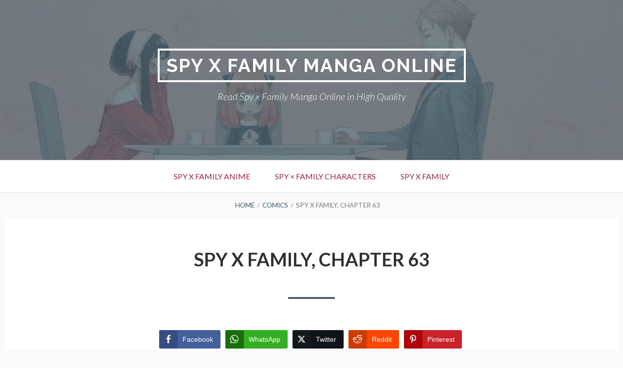

--- FILE ---
content_type: text/html; charset=UTF-8
request_url: https://spy-xfamily.com/manga/spy-x-family-chapter-63/
body_size: 14200
content:
<!DOCTYPE html>
<!--[if IE 9]>
<html class="ie ie9" lang="en-US">
<![endif]-->
<html lang="en-US">
<head>
	
	<!-- Google tag (gtag.js) -->
<script async src="https://www.googletagmanager.com/gtag/js?id=G-HM0PB427H0"></script>
<script>
  window.dataLayer = window.dataLayer || [];
  function gtag(){dataLayer.push(arguments);}
  gtag('js', new Date());

  gtag('config', 'G-HM0PB427H0');
</script>
	
<meta charset="UTF-8">
<meta name="viewport" content="width=device-width, initial-scale=1">
<link rel="profile" href="https://gmpg.org/xfn/11">
<link rel="pingback" href="https://spy-xfamily.com/xmlrpc.php">

<meta name='robots' content='index, follow, max-image-preview:large, max-snippet:-1, max-video-preview:-1' />

	<!-- This site is optimized with the Yoast SEO plugin v26.8 - https://yoast.com/product/yoast-seo-wordpress/ -->
	<title>Spy x Family, Chapter 63 - Spy x Family Manga Online</title>
	<link rel="canonical" href="https://spy-xfamily.com/manga/spy-x-family-chapter-63/" />
	<meta property="og:locale" content="en_US" />
	<meta property="og:type" content="article" />
	<meta property="og:title" content="Spy x Family, Chapter 63 - Spy x Family Manga Online" />
	<meta property="og:url" content="https://spy-xfamily.com/manga/spy-x-family-chapter-63/" />
	<meta property="og:site_name" content="Spy x Family Manga Online" />
	<meta property="article:modified_time" content="2025-04-02T12:40:24+00:00" />
	<meta property="og:image" content="https://spy-xfamily.com/wp-content/uploads/2022/05/01-1-701x1024.jpg" />
	<meta name="twitter:card" content="summary_large_image" />
	<meta name="twitter:label1" content="Est. reading time" />
	<meta name="twitter:data1" content="5 minutes" />
	<script type="application/ld+json" class="yoast-schema-graph">{"@context":"https://schema.org","@graph":[{"@type":"WebPage","@id":"https://spy-xfamily.com/manga/spy-x-family-chapter-63/","url":"https://spy-xfamily.com/manga/spy-x-family-chapter-63/","name":"Spy x Family, Chapter 63 - Spy x Family Manga Online","isPartOf":{"@id":"https://spy-xfamily.com/#website"},"primaryImageOfPage":{"@id":"https://spy-xfamily.com/manga/spy-x-family-chapter-63/#primaryimage"},"image":{"@id":"https://spy-xfamily.com/manga/spy-x-family-chapter-63/#primaryimage"},"thumbnailUrl":"https://spy-xfamily.com/wp-content/uploads/2022/05/01-1-701x1024.jpg","datePublished":"2022-05-29T17:29:43+00:00","dateModified":"2025-04-02T12:40:24+00:00","breadcrumb":{"@id":"https://spy-xfamily.com/manga/spy-x-family-chapter-63/#breadcrumb"},"inLanguage":"en-US","potentialAction":[{"@type":"ReadAction","target":["https://spy-xfamily.com/manga/spy-x-family-chapter-63/"]}]},{"@type":"ImageObject","inLanguage":"en-US","@id":"https://spy-xfamily.com/manga/spy-x-family-chapter-63/#primaryimage","url":"https://spy-xfamily.com/wp-content/uploads/2022/05/01-1.jpg","contentUrl":"https://spy-xfamily.com/wp-content/uploads/2022/05/01-1.jpg","width":800,"height":1168},{"@type":"BreadcrumbList","@id":"https://spy-xfamily.com/manga/spy-x-family-chapter-63/#breadcrumb","itemListElement":[{"@type":"ListItem","position":1,"name":"Home","item":"https://spy-xfamily.com/"},{"@type":"ListItem","position":2,"name":"Comics","item":"https://spy-xfamily.com/manga/"},{"@type":"ListItem","position":3,"name":"Spy x Family, Chapter 63"}]},{"@type":"WebSite","@id":"https://spy-xfamily.com/#website","url":"https://spy-xfamily.com/","name":"Spy x Family Manga Online","description":"Read Spy x Family Manga Online in High Quality","potentialAction":[{"@type":"SearchAction","target":{"@type":"EntryPoint","urlTemplate":"https://spy-xfamily.com/?s={search_term_string}"},"query-input":{"@type":"PropertyValueSpecification","valueRequired":true,"valueName":"search_term_string"}}],"inLanguage":"en-US"}]}</script>
	<!-- / Yoast SEO plugin. -->


<link rel='dns-prefetch' href='//fonts.googleapis.com' />
<link rel="alternate" type="application/rss+xml" title="Spy x Family Manga Online &raquo; Feed" href="https://spy-xfamily.com/feed/" />
<link rel="alternate" type="application/rss+xml" title="Spy x Family Manga Online &raquo; Comments Feed" href="https://spy-xfamily.com/comments/feed/" />
<link rel="alternate" type="application/rss+xml" title="Spy x Family Manga Online &raquo; Spy x Family, Chapter 63 Comments Feed" href="https://spy-xfamily.com/manga/spy-x-family-chapter-63/feed/" />
<link rel="alternate" title="oEmbed (JSON)" type="application/json+oembed" href="https://spy-xfamily.com/wp-json/oembed/1.0/embed?url=https%3A%2F%2Fspy-xfamily.com%2Fmanga%2Fspy-x-family-chapter-63%2F" />
<link rel="alternate" title="oEmbed (XML)" type="text/xml+oembed" href="https://spy-xfamily.com/wp-json/oembed/1.0/embed?url=https%3A%2F%2Fspy-xfamily.com%2Fmanga%2Fspy-x-family-chapter-63%2F&#038;format=xml" />
<style id='wp-img-auto-sizes-contain-inline-css' type='text/css'>
img:is([sizes=auto i],[sizes^="auto," i]){contain-intrinsic-size:3000px 1500px}
/*# sourceURL=wp-img-auto-sizes-contain-inline-css */
</style>
<style id='wp-emoji-styles-inline-css' type='text/css'>

	img.wp-smiley, img.emoji {
		display: inline !important;
		border: none !important;
		box-shadow: none !important;
		height: 1em !important;
		width: 1em !important;
		margin: 0 0.07em !important;
		vertical-align: -0.1em !important;
		background: none !important;
		padding: 0 !important;
	}
/*# sourceURL=wp-emoji-styles-inline-css */
</style>
<style id='wp-block-library-inline-css' type='text/css'>
:root{--wp-block-synced-color:#7a00df;--wp-block-synced-color--rgb:122,0,223;--wp-bound-block-color:var(--wp-block-synced-color);--wp-editor-canvas-background:#ddd;--wp-admin-theme-color:#007cba;--wp-admin-theme-color--rgb:0,124,186;--wp-admin-theme-color-darker-10:#006ba1;--wp-admin-theme-color-darker-10--rgb:0,107,160.5;--wp-admin-theme-color-darker-20:#005a87;--wp-admin-theme-color-darker-20--rgb:0,90,135;--wp-admin-border-width-focus:2px}@media (min-resolution:192dpi){:root{--wp-admin-border-width-focus:1.5px}}.wp-element-button{cursor:pointer}:root .has-very-light-gray-background-color{background-color:#eee}:root .has-very-dark-gray-background-color{background-color:#313131}:root .has-very-light-gray-color{color:#eee}:root .has-very-dark-gray-color{color:#313131}:root .has-vivid-green-cyan-to-vivid-cyan-blue-gradient-background{background:linear-gradient(135deg,#00d084,#0693e3)}:root .has-purple-crush-gradient-background{background:linear-gradient(135deg,#34e2e4,#4721fb 50%,#ab1dfe)}:root .has-hazy-dawn-gradient-background{background:linear-gradient(135deg,#faaca8,#dad0ec)}:root .has-subdued-olive-gradient-background{background:linear-gradient(135deg,#fafae1,#67a671)}:root .has-atomic-cream-gradient-background{background:linear-gradient(135deg,#fdd79a,#004a59)}:root .has-nightshade-gradient-background{background:linear-gradient(135deg,#330968,#31cdcf)}:root .has-midnight-gradient-background{background:linear-gradient(135deg,#020381,#2874fc)}:root{--wp--preset--font-size--normal:16px;--wp--preset--font-size--huge:42px}.has-regular-font-size{font-size:1em}.has-larger-font-size{font-size:2.625em}.has-normal-font-size{font-size:var(--wp--preset--font-size--normal)}.has-huge-font-size{font-size:var(--wp--preset--font-size--huge)}.has-text-align-center{text-align:center}.has-text-align-left{text-align:left}.has-text-align-right{text-align:right}.has-fit-text{white-space:nowrap!important}#end-resizable-editor-section{display:none}.aligncenter{clear:both}.items-justified-left{justify-content:flex-start}.items-justified-center{justify-content:center}.items-justified-right{justify-content:flex-end}.items-justified-space-between{justify-content:space-between}.screen-reader-text{border:0;clip-path:inset(50%);height:1px;margin:-1px;overflow:hidden;padding:0;position:absolute;width:1px;word-wrap:normal!important}.screen-reader-text:focus{background-color:#ddd;clip-path:none;color:#444;display:block;font-size:1em;height:auto;left:5px;line-height:normal;padding:15px 23px 14px;text-decoration:none;top:5px;width:auto;z-index:100000}html :where(.has-border-color){border-style:solid}html :where([style*=border-top-color]){border-top-style:solid}html :where([style*=border-right-color]){border-right-style:solid}html :where([style*=border-bottom-color]){border-bottom-style:solid}html :where([style*=border-left-color]){border-left-style:solid}html :where([style*=border-width]){border-style:solid}html :where([style*=border-top-width]){border-top-style:solid}html :where([style*=border-right-width]){border-right-style:solid}html :where([style*=border-bottom-width]){border-bottom-style:solid}html :where([style*=border-left-width]){border-left-style:solid}html :where(img[class*=wp-image-]){height:auto;max-width:100%}:where(figure){margin:0 0 1em}html :where(.is-position-sticky){--wp-admin--admin-bar--position-offset:var(--wp-admin--admin-bar--height,0px)}@media screen and (max-width:600px){html :where(.is-position-sticky){--wp-admin--admin-bar--position-offset:0px}}

/*# sourceURL=wp-block-library-inline-css */
</style><style id='global-styles-inline-css' type='text/css'>
:root{--wp--preset--aspect-ratio--square: 1;--wp--preset--aspect-ratio--4-3: 4/3;--wp--preset--aspect-ratio--3-4: 3/4;--wp--preset--aspect-ratio--3-2: 3/2;--wp--preset--aspect-ratio--2-3: 2/3;--wp--preset--aspect-ratio--16-9: 16/9;--wp--preset--aspect-ratio--9-16: 9/16;--wp--preset--color--black: #000000;--wp--preset--color--cyan-bluish-gray: #abb8c3;--wp--preset--color--white: #ffffff;--wp--preset--color--pale-pink: #f78da7;--wp--preset--color--vivid-red: #cf2e2e;--wp--preset--color--luminous-vivid-orange: #ff6900;--wp--preset--color--luminous-vivid-amber: #fcb900;--wp--preset--color--light-green-cyan: #7bdcb5;--wp--preset--color--vivid-green-cyan: #00d084;--wp--preset--color--pale-cyan-blue: #8ed1fc;--wp--preset--color--vivid-cyan-blue: #0693e3;--wp--preset--color--vivid-purple: #9b51e0;--wp--preset--gradient--vivid-cyan-blue-to-vivid-purple: linear-gradient(135deg,rgb(6,147,227) 0%,rgb(155,81,224) 100%);--wp--preset--gradient--light-green-cyan-to-vivid-green-cyan: linear-gradient(135deg,rgb(122,220,180) 0%,rgb(0,208,130) 100%);--wp--preset--gradient--luminous-vivid-amber-to-luminous-vivid-orange: linear-gradient(135deg,rgb(252,185,0) 0%,rgb(255,105,0) 100%);--wp--preset--gradient--luminous-vivid-orange-to-vivid-red: linear-gradient(135deg,rgb(255,105,0) 0%,rgb(207,46,46) 100%);--wp--preset--gradient--very-light-gray-to-cyan-bluish-gray: linear-gradient(135deg,rgb(238,238,238) 0%,rgb(169,184,195) 100%);--wp--preset--gradient--cool-to-warm-spectrum: linear-gradient(135deg,rgb(74,234,220) 0%,rgb(151,120,209) 20%,rgb(207,42,186) 40%,rgb(238,44,130) 60%,rgb(251,105,98) 80%,rgb(254,248,76) 100%);--wp--preset--gradient--blush-light-purple: linear-gradient(135deg,rgb(255,206,236) 0%,rgb(152,150,240) 100%);--wp--preset--gradient--blush-bordeaux: linear-gradient(135deg,rgb(254,205,165) 0%,rgb(254,45,45) 50%,rgb(107,0,62) 100%);--wp--preset--gradient--luminous-dusk: linear-gradient(135deg,rgb(255,203,112) 0%,rgb(199,81,192) 50%,rgb(65,88,208) 100%);--wp--preset--gradient--pale-ocean: linear-gradient(135deg,rgb(255,245,203) 0%,rgb(182,227,212) 50%,rgb(51,167,181) 100%);--wp--preset--gradient--electric-grass: linear-gradient(135deg,rgb(202,248,128) 0%,rgb(113,206,126) 100%);--wp--preset--gradient--midnight: linear-gradient(135deg,rgb(2,3,129) 0%,rgb(40,116,252) 100%);--wp--preset--font-size--small: 13px;--wp--preset--font-size--medium: 20px;--wp--preset--font-size--large: 36px;--wp--preset--font-size--x-large: 42px;--wp--preset--spacing--20: 0.44rem;--wp--preset--spacing--30: 0.67rem;--wp--preset--spacing--40: 1rem;--wp--preset--spacing--50: 1.5rem;--wp--preset--spacing--60: 2.25rem;--wp--preset--spacing--70: 3.38rem;--wp--preset--spacing--80: 5.06rem;--wp--preset--shadow--natural: 6px 6px 9px rgba(0, 0, 0, 0.2);--wp--preset--shadow--deep: 12px 12px 50px rgba(0, 0, 0, 0.4);--wp--preset--shadow--sharp: 6px 6px 0px rgba(0, 0, 0, 0.2);--wp--preset--shadow--outlined: 6px 6px 0px -3px rgb(255, 255, 255), 6px 6px rgb(0, 0, 0);--wp--preset--shadow--crisp: 6px 6px 0px rgb(0, 0, 0);}:where(.is-layout-flex){gap: 0.5em;}:where(.is-layout-grid){gap: 0.5em;}body .is-layout-flex{display: flex;}.is-layout-flex{flex-wrap: wrap;align-items: center;}.is-layout-flex > :is(*, div){margin: 0;}body .is-layout-grid{display: grid;}.is-layout-grid > :is(*, div){margin: 0;}:where(.wp-block-columns.is-layout-flex){gap: 2em;}:where(.wp-block-columns.is-layout-grid){gap: 2em;}:where(.wp-block-post-template.is-layout-flex){gap: 1.25em;}:where(.wp-block-post-template.is-layout-grid){gap: 1.25em;}.has-black-color{color: var(--wp--preset--color--black) !important;}.has-cyan-bluish-gray-color{color: var(--wp--preset--color--cyan-bluish-gray) !important;}.has-white-color{color: var(--wp--preset--color--white) !important;}.has-pale-pink-color{color: var(--wp--preset--color--pale-pink) !important;}.has-vivid-red-color{color: var(--wp--preset--color--vivid-red) !important;}.has-luminous-vivid-orange-color{color: var(--wp--preset--color--luminous-vivid-orange) !important;}.has-luminous-vivid-amber-color{color: var(--wp--preset--color--luminous-vivid-amber) !important;}.has-light-green-cyan-color{color: var(--wp--preset--color--light-green-cyan) !important;}.has-vivid-green-cyan-color{color: var(--wp--preset--color--vivid-green-cyan) !important;}.has-pale-cyan-blue-color{color: var(--wp--preset--color--pale-cyan-blue) !important;}.has-vivid-cyan-blue-color{color: var(--wp--preset--color--vivid-cyan-blue) !important;}.has-vivid-purple-color{color: var(--wp--preset--color--vivid-purple) !important;}.has-black-background-color{background-color: var(--wp--preset--color--black) !important;}.has-cyan-bluish-gray-background-color{background-color: var(--wp--preset--color--cyan-bluish-gray) !important;}.has-white-background-color{background-color: var(--wp--preset--color--white) !important;}.has-pale-pink-background-color{background-color: var(--wp--preset--color--pale-pink) !important;}.has-vivid-red-background-color{background-color: var(--wp--preset--color--vivid-red) !important;}.has-luminous-vivid-orange-background-color{background-color: var(--wp--preset--color--luminous-vivid-orange) !important;}.has-luminous-vivid-amber-background-color{background-color: var(--wp--preset--color--luminous-vivid-amber) !important;}.has-light-green-cyan-background-color{background-color: var(--wp--preset--color--light-green-cyan) !important;}.has-vivid-green-cyan-background-color{background-color: var(--wp--preset--color--vivid-green-cyan) !important;}.has-pale-cyan-blue-background-color{background-color: var(--wp--preset--color--pale-cyan-blue) !important;}.has-vivid-cyan-blue-background-color{background-color: var(--wp--preset--color--vivid-cyan-blue) !important;}.has-vivid-purple-background-color{background-color: var(--wp--preset--color--vivid-purple) !important;}.has-black-border-color{border-color: var(--wp--preset--color--black) !important;}.has-cyan-bluish-gray-border-color{border-color: var(--wp--preset--color--cyan-bluish-gray) !important;}.has-white-border-color{border-color: var(--wp--preset--color--white) !important;}.has-pale-pink-border-color{border-color: var(--wp--preset--color--pale-pink) !important;}.has-vivid-red-border-color{border-color: var(--wp--preset--color--vivid-red) !important;}.has-luminous-vivid-orange-border-color{border-color: var(--wp--preset--color--luminous-vivid-orange) !important;}.has-luminous-vivid-amber-border-color{border-color: var(--wp--preset--color--luminous-vivid-amber) !important;}.has-light-green-cyan-border-color{border-color: var(--wp--preset--color--light-green-cyan) !important;}.has-vivid-green-cyan-border-color{border-color: var(--wp--preset--color--vivid-green-cyan) !important;}.has-pale-cyan-blue-border-color{border-color: var(--wp--preset--color--pale-cyan-blue) !important;}.has-vivid-cyan-blue-border-color{border-color: var(--wp--preset--color--vivid-cyan-blue) !important;}.has-vivid-purple-border-color{border-color: var(--wp--preset--color--vivid-purple) !important;}.has-vivid-cyan-blue-to-vivid-purple-gradient-background{background: var(--wp--preset--gradient--vivid-cyan-blue-to-vivid-purple) !important;}.has-light-green-cyan-to-vivid-green-cyan-gradient-background{background: var(--wp--preset--gradient--light-green-cyan-to-vivid-green-cyan) !important;}.has-luminous-vivid-amber-to-luminous-vivid-orange-gradient-background{background: var(--wp--preset--gradient--luminous-vivid-amber-to-luminous-vivid-orange) !important;}.has-luminous-vivid-orange-to-vivid-red-gradient-background{background: var(--wp--preset--gradient--luminous-vivid-orange-to-vivid-red) !important;}.has-very-light-gray-to-cyan-bluish-gray-gradient-background{background: var(--wp--preset--gradient--very-light-gray-to-cyan-bluish-gray) !important;}.has-cool-to-warm-spectrum-gradient-background{background: var(--wp--preset--gradient--cool-to-warm-spectrum) !important;}.has-blush-light-purple-gradient-background{background: var(--wp--preset--gradient--blush-light-purple) !important;}.has-blush-bordeaux-gradient-background{background: var(--wp--preset--gradient--blush-bordeaux) !important;}.has-luminous-dusk-gradient-background{background: var(--wp--preset--gradient--luminous-dusk) !important;}.has-pale-ocean-gradient-background{background: var(--wp--preset--gradient--pale-ocean) !important;}.has-electric-grass-gradient-background{background: var(--wp--preset--gradient--electric-grass) !important;}.has-midnight-gradient-background{background: var(--wp--preset--gradient--midnight) !important;}.has-small-font-size{font-size: var(--wp--preset--font-size--small) !important;}.has-medium-font-size{font-size: var(--wp--preset--font-size--medium) !important;}.has-large-font-size{font-size: var(--wp--preset--font-size--large) !important;}.has-x-large-font-size{font-size: var(--wp--preset--font-size--x-large) !important;}
/*# sourceURL=global-styles-inline-css */
</style>

<style id='classic-theme-styles-inline-css' type='text/css'>
/*! This file is auto-generated */
.wp-block-button__link{color:#fff;background-color:#32373c;border-radius:9999px;box-shadow:none;text-decoration:none;padding:calc(.667em + 2px) calc(1.333em + 2px);font-size:1.125em}.wp-block-file__button{background:#32373c;color:#fff;text-decoration:none}
/*# sourceURL=/wp-includes/css/classic-themes.min.css */
</style>
<link rel='stylesheet' id='dashicons-css' href='https://spy-xfamily.com/wp-includes/css/dashicons.min.css?ver=6.9' type='text/css' media='all' />
<link rel='stylesheet' id='admin-bar-css' href='https://spy-xfamily.com/wp-includes/css/admin-bar.min.css?ver=6.9' type='text/css' media='all' />
<style id='admin-bar-inline-css' type='text/css'>

    /* Hide CanvasJS credits for P404 charts specifically */
    #p404RedirectChart .canvasjs-chart-credit {
        display: none !important;
    }
    
    #p404RedirectChart canvas {
        border-radius: 6px;
    }

    .p404-redirect-adminbar-weekly-title {
        font-weight: bold;
        font-size: 14px;
        color: #fff;
        margin-bottom: 6px;
    }

    #wpadminbar #wp-admin-bar-p404_free_top_button .ab-icon:before {
        content: "\f103";
        color: #dc3545;
        top: 3px;
    }
    
    #wp-admin-bar-p404_free_top_button .ab-item {
        min-width: 80px !important;
        padding: 0px !important;
    }
    
    /* Ensure proper positioning and z-index for P404 dropdown */
    .p404-redirect-adminbar-dropdown-wrap { 
        min-width: 0; 
        padding: 0;
        position: static !important;
    }
    
    #wpadminbar #wp-admin-bar-p404_free_top_button_dropdown {
        position: static !important;
    }
    
    #wpadminbar #wp-admin-bar-p404_free_top_button_dropdown .ab-item {
        padding: 0 !important;
        margin: 0 !important;
    }
    
    .p404-redirect-dropdown-container {
        min-width: 340px;
        padding: 18px 18px 12px 18px;
        background: #23282d !important;
        color: #fff;
        border-radius: 12px;
        box-shadow: 0 8px 32px rgba(0,0,0,0.25);
        margin-top: 10px;
        position: relative !important;
        z-index: 999999 !important;
        display: block !important;
        border: 1px solid #444;
    }
    
    /* Ensure P404 dropdown appears on hover */
    #wpadminbar #wp-admin-bar-p404_free_top_button .p404-redirect-dropdown-container { 
        display: none !important;
    }
    
    #wpadminbar #wp-admin-bar-p404_free_top_button:hover .p404-redirect-dropdown-container { 
        display: block !important;
    }
    
    #wpadminbar #wp-admin-bar-p404_free_top_button:hover #wp-admin-bar-p404_free_top_button_dropdown .p404-redirect-dropdown-container {
        display: block !important;
    }
    
    .p404-redirect-card {
        background: #2c3338;
        border-radius: 8px;
        padding: 18px 18px 12px 18px;
        box-shadow: 0 2px 8px rgba(0,0,0,0.07);
        display: flex;
        flex-direction: column;
        align-items: flex-start;
        border: 1px solid #444;
    }
    
    .p404-redirect-btn {
        display: inline-block;
        background: #dc3545;
        color: #fff !important;
        font-weight: bold;
        padding: 5px 22px;
        border-radius: 8px;
        text-decoration: none;
        font-size: 17px;
        transition: background 0.2s, box-shadow 0.2s;
        margin-top: 8px;
        box-shadow: 0 2px 8px rgba(220,53,69,0.15);
        text-align: center;
        line-height: 1.6;
    }
    
    .p404-redirect-btn:hover {
        background: #c82333;
        color: #fff !important;
        box-shadow: 0 4px 16px rgba(220,53,69,0.25);
    }
    
    /* Prevent conflicts with other admin bar dropdowns */
    #wpadminbar .ab-top-menu > li:hover > .ab-item,
    #wpadminbar .ab-top-menu > li.hover > .ab-item {
        z-index: auto;
    }
    
    #wpadminbar #wp-admin-bar-p404_free_top_button:hover > .ab-item {
        z-index: 999998 !important;
    }
    
/*# sourceURL=admin-bar-inline-css */
</style>
<link rel='stylesheet' id='contact-form-7-css' href='https://spy-xfamily.com/wp-content/plugins/contact-form-7/includes/css/styles.css?ver=6.1.4' type='text/css' media='all' />
<link rel='stylesheet' id='ssb-front-css-css' href='https://spy-xfamily.com/wp-content/plugins/simple-social-buttons/assets/css/front.css?ver=6.2.0' type='text/css' media='all' />
<link rel='stylesheet' id='widgets-on-pages-css' href='https://spy-xfamily.com/wp-content/plugins/widgets-on-pages/public/css/widgets-on-pages-public.css?ver=1.4.0' type='text/css' media='all' />
<link rel='stylesheet' id='toivo-lite-fonts-css' href='https://fonts.googleapis.com/css?family=Lato%3A300%2C400%2C700%2C300italic%2C400italic%2C700italic%7CRaleway%3A400%2C600%2C500%2C700%2C800&#038;subset=latin%2Clatin-ext' type='text/css' media='all' />
<link rel='stylesheet' id='genericons-css' href='https://spy-xfamily.com/wp-content/themes/toivo-lite/fonts/genericons/genericons/genericons.min.css?ver=3.3' type='text/css' media='all' />
<link rel='stylesheet' id='toivo-lite-style-css' href='https://spy-xfamily.com/wp-content/themes/toivo-lite/style.css?ver=1.2.0' type='text/css' media='all' />
<style id='toivo-lite-style-inline-css' type='text/css'>

			.site-header,
			.custom-header-image .site-header > .wrap::before {
				background-color: rgba( 59, 86, 103, 0.7);
			}
/*# sourceURL=toivo-lite-style-inline-css */
</style>
<script type="text/javascript" src="https://spy-xfamily.com/wp-includes/js/jquery/jquery.min.js?ver=3.7.1" id="jquery-core-js"></script>
<script type="text/javascript" src="https://spy-xfamily.com/wp-includes/js/jquery/jquery-migrate.min.js?ver=3.4.1" id="jquery-migrate-js"></script>
<link rel="https://api.w.org/" href="https://spy-xfamily.com/wp-json/" /><link rel="EditURI" type="application/rsd+xml" title="RSD" href="https://spy-xfamily.com/xmlrpc.php?rsd" />
<meta name="generator" content="WordPress 6.9" />
<link rel='shortlink' href='https://spy-xfamily.com/?p=3514' />
			<meta name="keywords" content="Spy x Family Chapter 63,spy x family anime announcement,spy x family amazon,spy x family viz,spy x family wiki,spy x family characters,spy x family chapters and volumes,spy x family anime adaptation,spy x family pdf,People also search for,spy x family manga sales,spy x family anime adaptation,spy x family chapters and volumes,spy x family amazon,how many volumes of spy x family are there,spy x family anime announcement,spy x family barnes and noble,spy x family author,spy x family amazon,spy x family manga sales,spy x family anime announcement,spy x family chapters and volumes,spy x family anime adaptation,spy family manga books,spy x family wiki,spy x family author,spy x family anime announcement reddit,spy x family anime adaptation studio,spy x family release schedule,spy x family viz,spy x family wiki,spy family anime trailer,spy x family amazon,spy x family barnes and noble,spy x family anime announcement,spy x family box set,how many volumes of spy x family are there in english,spy x family out of stock,spy x family barnes and noble,spy family box set,spy x family characters,spy x family wiki,spy x family anime announcement,spy x family amazon,spy x family genre,spy x family chapters and volumes,spy x family characters,spy x family wiki,spy x family author,how many volumes of spy x family are there,spy x family anime announcement,spy x family anime studio,spy x family loid,spy x family anime adaptation,spy x family anime news,spy x family genre,spy x family chapters and volumes,how many volumes of spy x family are there,spy x family loid,spy x family anime announcement,spy x family anime studio,spy x family genre,spy x family anime news,spy x family characters yor,spy x family damian,spy x family chapters and volumes,family are there,People also search for,how many volumes of spy x family are there,how many volumes of spy x family are there in english,how many volumes of spy x family will there be,is spy x family completed,spy x family barnes and noble,spy x family volume 8 release schedule,is spy x family finished,spy x family volume 6 release schedule,People also search for,spy x family anime adaptation studio,spy x family wiki,spy x family genre,spy x family anime announcement reddit,spy family anime trailer,is spy x family cancelled,spy x family chapters and volumes,spy x family amazon,,Spy x Family, spy x family anime announcement, spy x family wiki, read spy x family, read spy x family manga, spy x family manga, spy x family manga online, read spy x family online, spy x family characters, spy x family chapters and volumes, how many volumes of spy x family are there, spy x family viz, spy x family anime news, spy x family amazon, spy x family novel, is spy x family good, the spy x family, spy x family anime studio, spy x family anime adaptation, spy x family author, spy x family age appropriate, spy x family art, spy x family anime release schedule, spy x family box set, spy x family books, spy x family book 4, spy x family book 2, spy x family book 1, spy x family books a million, spy x family book 5, spy x family book 6, spy x family bundle, spy x family booktopia, spy x family cover, spy x family dog, spy x family damien, spy x family do they find out, spy x family discussion, spy x family daybreak, spy x family description, spy x family domain, spy x family digital, spy x family dj, spy x family donovan desmond, spy x family ebook, spy x family episodes, spy x family elex media, spy x family ebay, spy x family elex, spy x family episode 40, spy x family episode 43, spy x family early access, spy x family early access variant, spy x family episode 44, spy x family funny, spy x family full series, spy x family fully booked, spy x family font, spy x family for sale, spy x family facebook, spy x family fahasa, spy x family good, spy x family garden, spy x family gramedia, spy x family goodreads, spy x family reviews, spy x family hiatus, spy x family how many episodes, spy x family hoc viens,Spy x Family,Spy x Family,Spy x Family manga,Spy x Family anime,manga,Spy x Family manga,Spy x Family anime,read Spy x Family,read Spy x Family,chapter,chapters,webcomic,">
			 <style media="screen">

		.simplesocialbuttons.simplesocialbuttons_inline .ssb-fb-like, .simplesocialbuttons.simplesocialbuttons_inline amp-facebook-like {
	  margin: ;
	}
		 /*inline margin*/
	
		.simplesocialbuttons.simplesocialbuttons_inline.simplesocial-simple-round button{
	  margin: ;
	}
	
	
	
	
	
			 /*margin-digbar*/

	
	
	
	
	
	
	
</style>

<!-- Open Graph Meta Tags generated by Simple Social Buttons 6.2.0 -->
<meta property="og:title" content="Spy x Family, Chapter 63 - Spy x Family Manga Online" />
<meta property="og:type" content="website" />
<meta property="og:url" content="https://spy-xfamily.com/manga/spy-x-family-chapter-63/" />
<meta property="og:site_name" content="Spy x Family Manga Online" />
<meta property="og:image" content="https://spy-xfamily.com/wp-content/uploads/2022/05/01-1-701x1024.jpg" />
<meta property="og:image" content="https://spy-xfamily.com/wp-content/uploads/2022/05/02-1-701x1024.jpg" />
<meta property="og:image" content="https://spy-xfamily.com/wp-content/uploads/2022/05/03-1-701x1024.jpg" />
<meta property="og:image" content="https://spy-xfamily.com/wp-content/uploads/2022/05/04-1-701x1024.jpg" />
<meta property="og:image" content="https://spy-xfamily.com/wp-content/uploads/2022/05/06-1-701x1024.jpg" />
<meta property="og:image" content="https://spy-xfamily.com/wp-content/uploads/2022/05/07-1-701x1024.jpg" />
<meta property="og:image" content="https://spy-xfamily.com/wp-content/uploads/2022/05/08-1-701x1024.jpg" />
<meta property="og:image" content="https://spy-xfamily.com/wp-content/uploads/2022/05/09-1-701x1024.jpg" />
<meta property="og:image" content="https://spy-xfamily.com/wp-content/uploads/2022/05/10-1-701x1024.jpg" />
<meta property="og:image" content="https://spy-xfamily.com/wp-content/uploads/2022/05/12-1-701x1024.jpg" />
<meta property="og:image" content="https://spy-xfamily.com/wp-content/uploads/2022/05/13-701x1024.jpg" />
<meta property="og:image" content="https://spy-xfamily.com/wp-content/uploads/2022/05/14-701x1024.jpg" />
<meta property="og:image" content="https://spy-xfamily.com/wp-content/uploads/2022/05/15-701x1024.jpg" />
<meta property="og:image" content="https://spy-xfamily.com/wp-content/uploads/2022/05/16-701x1024.jpg" />
<meta property="og:image" content="https://spy-xfamily.com/wp-content/uploads/2022/05/17-701x1024.jpg" />
<meta property="og:image" content="https://spy-xfamily.com/wp-content/uploads/2022/05/18-701x1024.jpg" />
<meta property="og:image" content="https://spy-xfamily.com/wp-content/uploads/2022/05/19-701x1024.jpg" />
<meta property="og:image" content="https://spy-xfamily.com/wp-content/uploads/2022/05/20-701x1024.jpg" />
<meta property="og:image" content="https://spy-xfamily.com/wp-content/uploads/2022/05/21-701x1024.jpg" />
<meta property="og:image" content="https://spy-xfamily.com/wp-content/uploads/2022/05/22-701x1024.jpg" />
<meta property="og:image" content="https://spy-xfamily.com/wp-content/uploads/2022/05/23-701x1024.jpg" />
<meta property="og:image" content="https://spy-xfamily.com/wp-content/uploads/2022/05/24-701x1024.jpg" />
<meta property="og:image" content="https://spy-xfamily.com/wp-content/uploads/2022/05/25-701x1024.jpg" />
<meta property="og:image" content="https://spy-xfamily.com/wp-content/uploads/2022/05/26-717x1024.jpg" />
<meta name="twitter:card" content="summary_large_image" />
<meta name="twitter:title" content="Spy x Family, Chapter 63 - Spy x Family Manga Online" />
<meta property="twitter:image" content="https://spy-xfamily.com/wp-content/uploads/2022/05/01-1-701x1024.jpg" />
<meta property="twitter:image" content="https://spy-xfamily.com/wp-content/uploads/2022/05/02-1-701x1024.jpg" />
<meta property="twitter:image" content="https://spy-xfamily.com/wp-content/uploads/2022/05/03-1-701x1024.jpg" />
<meta property="twitter:image" content="https://spy-xfamily.com/wp-content/uploads/2022/05/04-1-701x1024.jpg" />
<meta property="twitter:image" content="https://spy-xfamily.com/wp-content/uploads/2022/05/06-1-701x1024.jpg" />
<meta property="twitter:image" content="https://spy-xfamily.com/wp-content/uploads/2022/05/07-1-701x1024.jpg" />
<meta property="twitter:image" content="https://spy-xfamily.com/wp-content/uploads/2022/05/08-1-701x1024.jpg" />
<meta property="twitter:image" content="https://spy-xfamily.com/wp-content/uploads/2022/05/09-1-701x1024.jpg" />
<meta property="twitter:image" content="https://spy-xfamily.com/wp-content/uploads/2022/05/10-1-701x1024.jpg" />
<meta property="twitter:image" content="https://spy-xfamily.com/wp-content/uploads/2022/05/12-1-701x1024.jpg" />
<meta property="twitter:image" content="https://spy-xfamily.com/wp-content/uploads/2022/05/13-701x1024.jpg" />
<meta property="twitter:image" content="https://spy-xfamily.com/wp-content/uploads/2022/05/14-701x1024.jpg" />
<meta property="twitter:image" content="https://spy-xfamily.com/wp-content/uploads/2022/05/15-701x1024.jpg" />
<meta property="twitter:image" content="https://spy-xfamily.com/wp-content/uploads/2022/05/16-701x1024.jpg" />
<meta property="twitter:image" content="https://spy-xfamily.com/wp-content/uploads/2022/05/17-701x1024.jpg" />
<meta property="twitter:image" content="https://spy-xfamily.com/wp-content/uploads/2022/05/18-701x1024.jpg" />
<meta property="twitter:image" content="https://spy-xfamily.com/wp-content/uploads/2022/05/19-701x1024.jpg" />
<meta property="twitter:image" content="https://spy-xfamily.com/wp-content/uploads/2022/05/20-701x1024.jpg" />
<meta property="twitter:image" content="https://spy-xfamily.com/wp-content/uploads/2022/05/21-701x1024.jpg" />
<meta property="twitter:image" content="https://spy-xfamily.com/wp-content/uploads/2022/05/22-701x1024.jpg" />
<meta property="twitter:image" content="https://spy-xfamily.com/wp-content/uploads/2022/05/23-701x1024.jpg" />
<meta property="twitter:image" content="https://spy-xfamily.com/wp-content/uploads/2022/05/24-701x1024.jpg" />
<meta property="twitter:image" content="https://spy-xfamily.com/wp-content/uploads/2022/05/25-701x1024.jpg" />
<meta property="twitter:image" content="https://spy-xfamily.com/wp-content/uploads/2022/05/26-717x1024.jpg" />
<meta name="Comic-Easel" content="1.15" />
<meta name="Referrer" content="" />
<style type="text/css">.recentcomments a{display:inline !important;padding:0 !important;margin:0 !important;}</style>
<style type="text/css" id="custom-header-css">@media screen and (min-width: 1px) { body.custom-header-image .site-header { background: url(https://spy-xfamily.com/wp-content/uploads/2021/08/cropped-SPY-x-FAMİLY.jpg) no-repeat 50% 50%; -webkit-background-size: cover; -moz-background-size: cover; -o-background-size: cover; background-size: cover; } }.site-title, .site-title a, .site-description, .site-description a { color: #fff }.site-title a { border-color: #fff }</style>
	<style type="text/css" id="custom-background-css">body.custom-background { background: #fafafa; }</style>
	<link rel="icon" href="https://spy-xfamily.com/wp-content/uploads/2021/08/cropped-Volume_1-32x32.jpg" sizes="32x32" />
<link rel="icon" href="https://spy-xfamily.com/wp-content/uploads/2021/08/cropped-Volume_1-192x192.jpg" sizes="192x192" />
<link rel="apple-touch-icon" href="https://spy-xfamily.com/wp-content/uploads/2021/08/cropped-Volume_1-180x180.jpg" />
<meta name="msapplication-TileImage" content="https://spy-xfamily.com/wp-content/uploads/2021/08/cropped-Volume_1-270x270.jpg" />
</head>

<body class="wp-singular comic-template-default single single-comic postid-3514 wp-theme-toivo-lite custom-header-image top-menus-disabled layout-1c custom-background" itemscope="itemscope" itemtype="http://schema.org/WebPage">
<div id="page" class="site">

	<a class="skip-link screen-reader-text" href="#content">Skip to content</a>

		
		
	<header id="masthead" class="site-header" role="banner" aria-labelledby="site-title" itemscope="itemscope" itemtype="http://schema.org/WPHeader">
		
		<div class="wrap">
		
				
			<div class="site-branding">
			
											<div id="site-title" class="site-title" itemprop="headline">
								<a href="https://spy-xfamily.com/" rel="home">Spy x Family Manga Online</a>
							</div>
						
										
						<div id="site-description" class="site-description" itemprop="description">Read Spy x Family Manga Online in High Quality</div>
			
							
			</div><!-- .site-branding -->
			
		</div><!-- .wrap -->
			
	</header><!-- #masthead -->
	
		
	
	<button id="nav-toggle">Menu</button>
	
	<nav id="menu-primary" class="menu main-navigation" role="navigation" aria-label="Primary Menu" itemscope="itemscope" itemtype="http://schema.org/SiteNavigationElement">
		<h2 class="screen-reader-text">Primary Menu</h2>
		
		<div class="wrap">
			
			<div class="menu-header-container"><ul id="menu-primary-items" class="menu-items"><li id="menu-item-5491" class="menu-item menu-item-type-post_type menu-item-object-post menu-item-5491"><a href="https://spy-xfamily.com/spy-x-family-anime/">Spy x Family Anime</a></li>
<li id="menu-item-5492" class="menu-item menu-item-type-post_type menu-item-object-post menu-item-5492"><a href="https://spy-xfamily.com/spy-x-family-characters/">Spy × Family Characters</a></li>
<li id="menu-item-5462" class="menu-item menu-item-type-post_type menu-item-object-page menu-item-home menu-item-5462"><a href="https://spy-xfamily.com/">Spy x Family</a></li>
</ul></div>		
		</div><!-- .wrap -->
	</nav><!-- #menu-primary -->
	
	<div id="content" class="site-content">
		<div class="wrap">
			<div class="wrap-inside">
				
				<nav role="navigation" aria-label="Breadcrumbs" class="breadcrumb-trail breadcrumbs" itemprop="breadcrumb"><h2 class="screen-reader-text">Breadcrumbs</h2><div class="wrap"><ul class="trail-items" itemscope itemtype="http://schema.org/BreadcrumbList"><meta name="numberOfItems" content="3" /><meta name="itemListOrder" content="Ascending" /><li itemprop="itemListElement" itemscope itemtype="http://schema.org/ListItem" class="trail-item trail-begin"><a href="https://spy-xfamily.com" rel="home"><span itemprop="name">Home</span></a><meta itemprop="position" content="1" /></li><li itemprop="itemListElement" itemscope itemtype="http://schema.org/ListItem" class="trail-item"><a href="https://spy-xfamily.com/manga/"><span itemprop="name">Comics</span></a><meta itemprop="position" content="2" /></li><li itemprop="itemListElement" itemscope itemtype="http://schema.org/ListItem" class="trail-item trail-end"><span itemprop="name">Spy x Family, Chapter 63</span><meta itemprop="position" content="3" /></li></ul></div></nav>				
				<div id="primary" class="content-area">
					<main id="main" class="site-main" role="main" itemprop="mainContentOfPage">

	
		
<article id="post-3514" class="post-3514 comic type-comic status-publish tag-anya tag-becky tag-bond tag-camilla tag-chapter tag-chapters tag-damian tag-dominic tag-donovan tag-emile tag-ewen tag-fiona tag-franky tag-henry tag-manga tag-millie tag-original tag-sharon tag-spy-x-family-chapter-63 tag-sylvia tag-volume tag-volumes tag-webcomic tag-yor tag-yuri entry" itemscope="itemscope" itemtype="http://schema.org/CreativeWork">

		
	<div class="entry-inner">

		<header class="entry-header">
	
			
		
			<h1 class="entry-title" itemprop="headline">Spy x Family, Chapter 63</h1>		
		</header><!-- .entry-header -->
		
		<div class="entry-content" itemprop="text">
			<div class='code-block code-block-9' style='margin: 8px auto; text-align: center; display: block; clear: both;'>
<script>
  atOptions = {
    'key' : 'cbaa2b72809a34311a185897da7c1de0',
    'format' : 'iframe',
    'height' : 250,
    'width' : 300,
    'params' : {}
  };
</script>
<script src="https://comarind.com/cbaa2b72809a34311a185897da7c1de0/invoke.js"></script>
</div>
<div class="simplesocialbuttons simplesocial-simple-round simplesocialbuttons_inline simplesocialbuttons-align-centered post-3514 comic  simplesocialbuttons-inline-no-animation">
<button class="simplesocial-fb-share"  rel="nofollow"  target="_blank"  aria-label="Facebook Share" data-href="https://www.facebook.com/sharer/sharer.php?u=https://spy-xfamily.com/manga/spy-x-family-chapter-63/" onClick="javascript:window.open(this.dataset.href, '', 'menubar=no,toolbar=no,resizable=yes,scrollbars=yes,height=600,width=600');return false;"><span class="simplesocialtxt">Facebook </span> </button>
<button onClick="javascript:window.open(this.dataset.href, '_blank' );return false;" class="simplesocial-whatsapp-share"  rel="nofollow"  target="_blank"  aria-label="WhatsApp Share" data-href="https://api.whatsapp.com/send?text=https://spy-xfamily.com/manga/spy-x-family-chapter-63/"><span class="simplesocialtxt">WhatsApp</span></button>
<button class="simplesocial-twt-share"  rel="nofollow"  target="_blank"  aria-label="Twitter Share" data-href="https://twitter.com/intent/tweet?text=Spy+x+Family%2C+Chapter+63&url=https://spy-xfamily.com/manga/spy-x-family-chapter-63/" onClick="javascript:window.open(this.dataset.href, '', 'menubar=no,toolbar=no,resizable=yes,scrollbars=yes,height=600,width=600');return false;"><span class="simplesocialtxt">Twitter</span> </button>
<button class="simplesocial-reddit-share"  rel="nofollow"  target="_blank"  aria-label="Reddit Share" data-href="https://reddit.com/submit?url=https://spy-xfamily.com/manga/spy-x-family-chapter-63/&title=Spy+x+Family%2C+Chapter+63" onClick="javascript:window.open(this.dataset.href, '', 'menubar=no,toolbar=no,resizable=yes,scrollbars=yes,height=600,width=600');return false;" ><span class="simplesocialtxt">Reddit</span> </button>
<button class="simplesocial-pinterest-share"  rel="nofollow"  target="_blank"  aria-label="Pinterest Share" onClick="var e=document.createElement('script');e.setAttribute('type','text/javascript');e.setAttribute('charset','UTF-8');e.setAttribute('src','//assets.pinterest.com/js/pinmarklet.js?r='+Math.random()*99999999);document.body.appendChild(e);return false;" ><span class="simplesocialtxt">Pinterest</span></button>
</div>
<p><img fetchpriority="high" decoding="async" class="alignnone size-large wp-image-3534" src="https://spy-xfamily.com/wp-content/uploads/2022/05/01-1-701x1024.jpg" alt="" width="701" height="1024" srcset="https://spy-xfamily.com/wp-content/uploads/2022/05/01-1-701x1024.jpg 701w, https://spy-xfamily.com/wp-content/uploads/2022/05/01-1-205x300.jpg 205w, https://spy-xfamily.com/wp-content/uploads/2022/05/01-1-768x1121.jpg 768w, https://spy-xfamily.com/wp-content/uploads/2022/05/01-1.jpg 800w" sizes="(max-width: 701px) 100vw, 701px" /> <img decoding="async" class="alignnone size-large wp-image-3535" src="https://spy-xfamily.com/wp-content/uploads/2022/05/02-1-701x1024.jpg" alt="" width="701" height="1024" srcset="https://spy-xfamily.com/wp-content/uploads/2022/05/02-1-701x1024.jpg 701w, https://spy-xfamily.com/wp-content/uploads/2022/05/02-1-205x300.jpg 205w, https://spy-xfamily.com/wp-content/uploads/2022/05/02-1-768x1121.jpg 768w, https://spy-xfamily.com/wp-content/uploads/2022/05/02-1.jpg 800w" sizes="(max-width: 701px) 100vw, 701px" /> <img decoding="async" class="alignnone size-large wp-image-3536" src="https://spy-xfamily.com/wp-content/uploads/2022/05/03-1-701x1024.jpg" alt="" width="701" height="1024" srcset="https://spy-xfamily.com/wp-content/uploads/2022/05/03-1-701x1024.jpg 701w, https://spy-xfamily.com/wp-content/uploads/2022/05/03-1-205x300.jpg 205w, https://spy-xfamily.com/wp-content/uploads/2022/05/03-1-768x1121.jpg 768w, https://spy-xfamily.com/wp-content/uploads/2022/05/03-1.jpg 800w" sizes="(max-width: 701px) 100vw, 701px" /><div class='code-block code-block-11' style='margin: 8px auto; text-align: center; display: block; clear: both;'>
<script>
  atOptions = {
    'key' : 'cbaa2b72809a34311a185897da7c1de0',
    'format' : 'iframe',
    'height' : 250,
    'width' : 300,
    'params' : {}
  };
</script>
<script src="https://comarind.com/cbaa2b72809a34311a185897da7c1de0/invoke.js"></script>
</div>
 <img loading="lazy" decoding="async" class="alignnone size-large wp-image-3537" src="https://spy-xfamily.com/wp-content/uploads/2022/05/04-1-701x1024.jpg" alt="" width="701" height="1024" srcset="https://spy-xfamily.com/wp-content/uploads/2022/05/04-1-701x1024.jpg 701w, https://spy-xfamily.com/wp-content/uploads/2022/05/04-1-205x300.jpg 205w, https://spy-xfamily.com/wp-content/uploads/2022/05/04-1-768x1121.jpg 768w, https://spy-xfamily.com/wp-content/uploads/2022/05/04-1.jpg 800w" sizes="auto, (max-width: 701px) 100vw, 701px" /> <img loading="lazy" decoding="async" class="alignnone size-large wp-image-3538" src="https://spy-xfamily.com/wp-content/uploads/2022/05/06-1-701x1024.jpg" alt="" width="701" height="1024" srcset="https://spy-xfamily.com/wp-content/uploads/2022/05/06-1-701x1024.jpg 701w, https://spy-xfamily.com/wp-content/uploads/2022/05/06-1-205x300.jpg 205w, https://spy-xfamily.com/wp-content/uploads/2022/05/06-1-768x1121.jpg 768w, https://spy-xfamily.com/wp-content/uploads/2022/05/06-1.jpg 800w" sizes="auto, (max-width: 701px) 100vw, 701px" /> <img loading="lazy" decoding="async" class="alignnone size-large wp-image-3539" src="https://spy-xfamily.com/wp-content/uploads/2022/05/07-1-701x1024.jpg" alt="" width="701" height="1024" srcset="https://spy-xfamily.com/wp-content/uploads/2022/05/07-1-701x1024.jpg 701w, https://spy-xfamily.com/wp-content/uploads/2022/05/07-1-205x300.jpg 205w, https://spy-xfamily.com/wp-content/uploads/2022/05/07-1-768x1121.jpg 768w, https://spy-xfamily.com/wp-content/uploads/2022/05/07-1.jpg 800w" sizes="auto, (max-width: 701px) 100vw, 701px" /><div class='code-block code-block-12' style='margin: 8px auto; text-align: center; display: block; clear: both;'>
<script>
  atOptions = {
    'key' : 'cbaa2b72809a34311a185897da7c1de0',
    'format' : 'iframe',
    'height' : 250,
    'width' : 300,
    'params' : {}
  };
</script>
<script src="https://comarind.com/cbaa2b72809a34311a185897da7c1de0/invoke.js"></script>
</div>
 <img loading="lazy" decoding="async" class="alignnone size-large wp-image-3540" src="https://spy-xfamily.com/wp-content/uploads/2022/05/08-1-701x1024.jpg" alt="" width="701" height="1024" srcset="https://spy-xfamily.com/wp-content/uploads/2022/05/08-1-701x1024.jpg 701w, https://spy-xfamily.com/wp-content/uploads/2022/05/08-1-205x300.jpg 205w, https://spy-xfamily.com/wp-content/uploads/2022/05/08-1-768x1121.jpg 768w, https://spy-xfamily.com/wp-content/uploads/2022/05/08-1.jpg 800w" sizes="auto, (max-width: 701px) 100vw, 701px" /> <img loading="lazy" decoding="async" class="alignnone size-large wp-image-3541" src="https://spy-xfamily.com/wp-content/uploads/2022/05/09-1-701x1024.jpg" alt="" width="701" height="1024" srcset="https://spy-xfamily.com/wp-content/uploads/2022/05/09-1-701x1024.jpg 701w, https://spy-xfamily.com/wp-content/uploads/2022/05/09-1-205x300.jpg 205w, https://spy-xfamily.com/wp-content/uploads/2022/05/09-1-768x1121.jpg 768w, https://spy-xfamily.com/wp-content/uploads/2022/05/09-1.jpg 800w" sizes="auto, (max-width: 701px) 100vw, 701px" /> <img loading="lazy" decoding="async" class="alignnone size-large wp-image-3542" src="https://spy-xfamily.com/wp-content/uploads/2022/05/10-1-701x1024.jpg" alt="" width="701" height="1024" srcset="https://spy-xfamily.com/wp-content/uploads/2022/05/10-1-701x1024.jpg 701w, https://spy-xfamily.com/wp-content/uploads/2022/05/10-1-205x300.jpg 205w, https://spy-xfamily.com/wp-content/uploads/2022/05/10-1-768x1121.jpg 768w, https://spy-xfamily.com/wp-content/uploads/2022/05/10-1.jpg 800w" sizes="auto, (max-width: 701px) 100vw, 701px" /><div class='code-block code-block-13' style='margin: 8px auto; text-align: center; display: block; clear: both;'>
<script>
  atOptions = {
    'key' : 'cbaa2b72809a34311a185897da7c1de0',
    'format' : 'iframe',
    'height' : 250,
    'width' : 300,
    'params' : {}
  };
</script>
<script src="https://comarind.com/cbaa2b72809a34311a185897da7c1de0/invoke.js"></script>
</div>
 <img loading="lazy" decoding="async" class="alignnone size-large wp-image-3543" src="https://spy-xfamily.com/wp-content/uploads/2022/05/12-1-701x1024.jpg" alt="" width="701" height="1024" srcset="https://spy-xfamily.com/wp-content/uploads/2022/05/12-1-701x1024.jpg 701w, https://spy-xfamily.com/wp-content/uploads/2022/05/12-1-205x300.jpg 205w, https://spy-xfamily.com/wp-content/uploads/2022/05/12-1-768x1121.jpg 768w, https://spy-xfamily.com/wp-content/uploads/2022/05/12-1.jpg 800w" sizes="auto, (max-width: 701px) 100vw, 701px" /> <img loading="lazy" decoding="async" class="alignnone size-large wp-image-3544" src="https://spy-xfamily.com/wp-content/uploads/2022/05/13-701x1024.jpg" alt="" width="701" height="1024" srcset="https://spy-xfamily.com/wp-content/uploads/2022/05/13-701x1024.jpg 701w, https://spy-xfamily.com/wp-content/uploads/2022/05/13-205x300.jpg 205w, https://spy-xfamily.com/wp-content/uploads/2022/05/13-768x1121.jpg 768w, https://spy-xfamily.com/wp-content/uploads/2022/05/13.jpg 800w" sizes="auto, (max-width: 701px) 100vw, 701px" /> <img loading="lazy" decoding="async" class="alignnone size-large wp-image-3545" src="https://spy-xfamily.com/wp-content/uploads/2022/05/14-701x1024.jpg" alt="" width="701" height="1024" srcset="https://spy-xfamily.com/wp-content/uploads/2022/05/14-701x1024.jpg 701w, https://spy-xfamily.com/wp-content/uploads/2022/05/14-205x300.jpg 205w, https://spy-xfamily.com/wp-content/uploads/2022/05/14-768x1121.jpg 768w, https://spy-xfamily.com/wp-content/uploads/2022/05/14.jpg 800w" sizes="auto, (max-width: 701px) 100vw, 701px" /><div class='code-block code-block-14' style='margin: 8px auto; text-align: center; display: block; clear: both;'>
<script>
  atOptions = {
    'key' : 'cbaa2b72809a34311a185897da7c1de0',
    'format' : 'iframe',
    'height' : 250,
    'width' : 300,
    'params' : {}
  };
</script>
<script src="https://comarind.com/cbaa2b72809a34311a185897da7c1de0/invoke.js"></script>
</div>
 <img loading="lazy" decoding="async" class="alignnone size-large wp-image-3546" src="https://spy-xfamily.com/wp-content/uploads/2022/05/15-701x1024.jpg" alt="" width="701" height="1024" srcset="https://spy-xfamily.com/wp-content/uploads/2022/05/15-701x1024.jpg 701w, https://spy-xfamily.com/wp-content/uploads/2022/05/15-205x300.jpg 205w, https://spy-xfamily.com/wp-content/uploads/2022/05/15-768x1121.jpg 768w, https://spy-xfamily.com/wp-content/uploads/2022/05/15.jpg 800w" sizes="auto, (max-width: 701px) 100vw, 701px" /> <img loading="lazy" decoding="async" class="alignnone size-large wp-image-3547" src="https://spy-xfamily.com/wp-content/uploads/2022/05/16-701x1024.jpg" alt="" width="701" height="1024" srcset="https://spy-xfamily.com/wp-content/uploads/2022/05/16-701x1024.jpg 701w, https://spy-xfamily.com/wp-content/uploads/2022/05/16-205x300.jpg 205w, https://spy-xfamily.com/wp-content/uploads/2022/05/16-768x1121.jpg 768w, https://spy-xfamily.com/wp-content/uploads/2022/05/16.jpg 800w" sizes="auto, (max-width: 701px) 100vw, 701px" /> <img loading="lazy" decoding="async" class="alignnone size-large wp-image-3548" src="https://spy-xfamily.com/wp-content/uploads/2022/05/17-701x1024.jpg" alt="" width="701" height="1024" srcset="https://spy-xfamily.com/wp-content/uploads/2022/05/17-701x1024.jpg 701w, https://spy-xfamily.com/wp-content/uploads/2022/05/17-205x300.jpg 205w, https://spy-xfamily.com/wp-content/uploads/2022/05/17-768x1121.jpg 768w, https://spy-xfamily.com/wp-content/uploads/2022/05/17.jpg 800w" sizes="auto, (max-width: 701px) 100vw, 701px" /> <img loading="lazy" decoding="async" class="alignnone size-large wp-image-3549" src="https://spy-xfamily.com/wp-content/uploads/2022/05/18-701x1024.jpg" alt="" width="701" height="1024" srcset="https://spy-xfamily.com/wp-content/uploads/2022/05/18-701x1024.jpg 701w, https://spy-xfamily.com/wp-content/uploads/2022/05/18-205x300.jpg 205w, https://spy-xfamily.com/wp-content/uploads/2022/05/18-768x1121.jpg 768w, https://spy-xfamily.com/wp-content/uploads/2022/05/18.jpg 800w" sizes="auto, (max-width: 701px) 100vw, 701px" /> <img loading="lazy" decoding="async" class="alignnone size-large wp-image-3550" src="https://spy-xfamily.com/wp-content/uploads/2022/05/19-701x1024.jpg" alt="" width="701" height="1024" srcset="https://spy-xfamily.com/wp-content/uploads/2022/05/19-701x1024.jpg 701w, https://spy-xfamily.com/wp-content/uploads/2022/05/19-205x300.jpg 205w, https://spy-xfamily.com/wp-content/uploads/2022/05/19-768x1121.jpg 768w, https://spy-xfamily.com/wp-content/uploads/2022/05/19.jpg 800w" sizes="auto, (max-width: 701px) 100vw, 701px" /> <img loading="lazy" decoding="async" class="alignnone size-large wp-image-3551" src="https://spy-xfamily.com/wp-content/uploads/2022/05/20-701x1024.jpg" alt="" width="701" height="1024" srcset="https://spy-xfamily.com/wp-content/uploads/2022/05/20-701x1024.jpg 701w, https://spy-xfamily.com/wp-content/uploads/2022/05/20-205x300.jpg 205w, https://spy-xfamily.com/wp-content/uploads/2022/05/20-768x1121.jpg 768w, https://spy-xfamily.com/wp-content/uploads/2022/05/20.jpg 800w" sizes="auto, (max-width: 701px) 100vw, 701px" /> <img loading="lazy" decoding="async" class="alignnone size-large wp-image-3552" src="https://spy-xfamily.com/wp-content/uploads/2022/05/21-701x1024.jpg" alt="" width="701" height="1024" srcset="https://spy-xfamily.com/wp-content/uploads/2022/05/21-701x1024.jpg 701w, https://spy-xfamily.com/wp-content/uploads/2022/05/21-205x300.jpg 205w, https://spy-xfamily.com/wp-content/uploads/2022/05/21-768x1121.jpg 768w, https://spy-xfamily.com/wp-content/uploads/2022/05/21.jpg 800w" sizes="auto, (max-width: 701px) 100vw, 701px" /> <img loading="lazy" decoding="async" class="alignnone size-large wp-image-3553" src="https://spy-xfamily.com/wp-content/uploads/2022/05/22-701x1024.jpg" alt="" width="701" height="1024" srcset="https://spy-xfamily.com/wp-content/uploads/2022/05/22-701x1024.jpg 701w, https://spy-xfamily.com/wp-content/uploads/2022/05/22-205x300.jpg 205w, https://spy-xfamily.com/wp-content/uploads/2022/05/22-768x1121.jpg 768w, https://spy-xfamily.com/wp-content/uploads/2022/05/22.jpg 800w" sizes="auto, (max-width: 701px) 100vw, 701px" /> <img loading="lazy" decoding="async" class="alignnone size-large wp-image-3554" src="https://spy-xfamily.com/wp-content/uploads/2022/05/23-701x1024.jpg" alt="" width="701" height="1024" srcset="https://spy-xfamily.com/wp-content/uploads/2022/05/23-701x1024.jpg 701w, https://spy-xfamily.com/wp-content/uploads/2022/05/23-205x300.jpg 205w, https://spy-xfamily.com/wp-content/uploads/2022/05/23-768x1121.jpg 768w, https://spy-xfamily.com/wp-content/uploads/2022/05/23.jpg 800w" sizes="auto, (max-width: 701px) 100vw, 701px" /> <img loading="lazy" decoding="async" class="alignnone size-large wp-image-3555" src="https://spy-xfamily.com/wp-content/uploads/2022/05/24-701x1024.jpg" alt="" width="701" height="1024" srcset="https://spy-xfamily.com/wp-content/uploads/2022/05/24-701x1024.jpg 701w, https://spy-xfamily.com/wp-content/uploads/2022/05/24-205x300.jpg 205w, https://spy-xfamily.com/wp-content/uploads/2022/05/24-768x1121.jpg 768w, https://spy-xfamily.com/wp-content/uploads/2022/05/24.jpg 800w" sizes="auto, (max-width: 701px) 100vw, 701px" /> <img loading="lazy" decoding="async" class="alignnone size-large wp-image-3556" src="https://spy-xfamily.com/wp-content/uploads/2022/05/25-701x1024.jpg" alt="" width="701" height="1024" srcset="https://spy-xfamily.com/wp-content/uploads/2022/05/25-701x1024.jpg 701w, https://spy-xfamily.com/wp-content/uploads/2022/05/25-205x300.jpg 205w, https://spy-xfamily.com/wp-content/uploads/2022/05/25-768x1121.jpg 768w, https://spy-xfamily.com/wp-content/uploads/2022/05/25.jpg 800w" sizes="auto, (max-width: 701px) 100vw, 701px" /> <img loading="lazy" decoding="async" class="alignnone size-large wp-image-3557" src="https://spy-xfamily.com/wp-content/uploads/2022/05/26-717x1024.jpg" alt="" width="717" height="1024" srcset="https://spy-xfamily.com/wp-content/uploads/2022/05/26-717x1024.jpg 717w, https://spy-xfamily.com/wp-content/uploads/2022/05/26-210x300.jpg 210w, https://spy-xfamily.com/wp-content/uploads/2022/05/26-768x1096.jpg 768w, https://spy-xfamily.com/wp-content/uploads/2022/05/26.jpg 800w" sizes="auto, (max-width: 717px) 100vw, 717px" /></p>
<div class='code-block code-block-10' style='margin: 8px auto; text-align: center; display: block; clear: both;'>
<script>
  atOptions = {
    'key' : 'cbaa2b72809a34311a185897da7c1de0',
    'format' : 'iframe',
    'height' : 250,
    'width' : 300,
    'params' : {}
  };
</script>
<script src="https://comarind.com/cbaa2b72809a34311a185897da7c1de0/invoke.js"></script>
</div>
<!-- CONTENT END 4 -->
		</div><!-- .entry-content -->

		<footer class="entry-footer">
						<br /><span class="entry-terms post_tag" itemprop="keywords">Tagged <a href="https://spy-xfamily.com/tag/anya/" rel="tag">Anya</a>, <a href="https://spy-xfamily.com/tag/becky/" rel="tag">Becky</a>, <a href="https://spy-xfamily.com/tag/bond/" rel="tag">Bond</a>, <a href="https://spy-xfamily.com/tag/camilla/" rel="tag">Camilla</a>, <a href="https://spy-xfamily.com/tag/chapter/" rel="tag">Chapter</a>, <a href="https://spy-xfamily.com/tag/chapters/" rel="tag">Chapters</a>, <a href="https://spy-xfamily.com/tag/damian/" rel="tag">Damian</a>, <a href="https://spy-xfamily.com/tag/dominic/" rel="tag">Dominic</a>, <a href="https://spy-xfamily.com/tag/donovan/" rel="tag">Donovan</a>, <a href="https://spy-xfamily.com/tag/emile/" rel="tag">Emile</a>, <a href="https://spy-xfamily.com/tag/ewen/" rel="tag">Ewen</a>, <a href="https://spy-xfamily.com/tag/fiona/" rel="tag">Fiona</a>, <a href="https://spy-xfamily.com/tag/franky/" rel="tag">Franky</a>, <a href="https://spy-xfamily.com/tag/henry/" rel="tag">Henry</a>, <a href="https://spy-xfamily.com/tag/manga/" rel="tag">Manga</a>, <a href="https://spy-xfamily.com/tag/millie/" rel="tag">Millie</a>, <a href="https://spy-xfamily.com/tag/original/" rel="tag">Original</a>, <a href="https://spy-xfamily.com/tag/sharon/" rel="tag">Sharon</a>, <a href="https://spy-xfamily.com/tag/spy-x-family-chapter-63/" rel="tag">Spy x Family Chapter 63</a>, <a href="https://spy-xfamily.com/tag/sylvia/" rel="tag">Sylvia</a>, <a href="https://spy-xfamily.com/tag/volume/" rel="tag">Volume</a>, <a href="https://spy-xfamily.com/tag/volumes/" rel="tag">Volumes</a>, <a href="https://spy-xfamily.com/tag/webcomic/" rel="tag">Webcomic</a>, <a href="https://spy-xfamily.com/tag/yor/" rel="tag">Yor</a>, <a href="https://spy-xfamily.com/tag/yuri/" rel="tag">Yuri</a></span>		</footer><!-- .entry-footer -->
		
	</div><!-- .entry-inner -->
	
</article><!-- #post-## -->
		
	<nav class="navigation post-navigation" aria-label="Posts">
		<h2 class="screen-reader-text">Post navigation</h2>
		<div class="nav-links"><div class="nav-previous"><a href="https://spy-xfamily.com/manga/spy-x-family-chapter-62-5/" rel="prev"><span class="meta-nav" aria-hidden="true">Previous</span> <span class="screen-reader-text">Previous:</span> <span class="post-title">Spy x Family, Chapter 62.5</span></a></div><div class="nav-next"><a href="https://spy-xfamily.com/manga/spy-x-family-chapter-64/" rel="next"><span class="meta-nav" aria-hidden="true">Next</span> <span class="screen-reader-text">Next:</span> <span class="post-title">Spy x Family, Chapter 64</span></a></div></div>
	</nav>
		
<div id="comments" class="comments-area">

	<div class="comments-content entry-content">

		
	
	
			<p class="no-comments">Comments are closed.</p>
	
		
	</div><!-- .comments-content -->

</div><!-- #comments -->

	

					</main><!-- #main -->
				</div><!-- #primary -->

			
			
			</div><!-- .wrap-inside -->
		</div><!-- .wrap -->
	</div><!-- #content -->
	
	
	<aside id="sidebar-subsidiary" class="sidebar-subsidiary sidebar" role="complementary" aria-labelledby="sidebar-subsidiary-header" itemscope="itemscope" itemtype="http://schema.org/WPSideBar">
		<h2 class="screen-reader-text" id="sidebar-subsidiary-header">Subsidiary Sidebar</h2>
		
		<div class="wrap">
			<div class="wrap-inside">
			
						
				<section id="text-2" class="widget widget_text"><h3 class="widget-title">About</h3>			<div class="textwidget"><p><a href="https://spy-xfamily.com"><strong>Spy x Family</strong> </a>:<strong data-start="123" data-end="139">Tatsuya Endo</strong> and his longtime editor <strong data-start="164" data-end="178">Shihei Lin</strong> have worked together for more than a decade. Lin was first assigned as Endo’s editor during his debut series <em data-start="288" data-end="295">Tista</em> (2007). When Lin later transferred from the <em data-start="340" data-end="353">Jump Square</em> editorial department to <em data-start="378" data-end="392">Shōnen Jump+</em>, Endo followed, and the two began developing what would become <em data-start="456" data-end="470">Spy × Family</em>.</p>
<p data-start="475" data-end="893">The manga draws inspiration from three of Endo’s earlier <em data-start="532" data-end="545">Jump Square</em> one-shots: <em data-start="557" data-end="574">Rengoku no Āshe</em> (煉獄のアーシェ, “Ashe of Purgatory”), <em data-start="607" data-end="640">Ishi ni Usubeni, Tetsu ni Hoshi</em> (石に薄紅、鉄に星, “The Pink in Stone, the Star in Steel”), and <em data-start="697" data-end="704">I Spy</em>. According to Lin, the concept was met with such enthusiasm within the editorial department that serialization was virtually assured before the official approval meeting even took place.</p>
<p data-start="895" data-end="1447">The project’s early draft was titled <em data-start="932" data-end="944">Spy Family</em> in Japanese. For the final name, Endo brainstormed over 100 alternatives, but they ultimately settled on the English title <em data-start="1068" data-end="1082">Spy × Family</em>, adding a “cross” symbol inspired by <em data-start="1120" data-end="1137">Hunter × Hunter</em>. Lin explained that both he and Endo carefully balanced the manga’s necessary use of violence with humor, ensuring it never became too dark. Having previously created darker works like <em data-start="1323" data-end="1330">Tista</em> and <em data-start="1335" data-end="1363">Blade of the Moon Princess</em>, Endo was encouraged by Lin to give <em data-start="1400" data-end="1414">Spy × Family</em> a lighter, more cheerful tone.</p>
<p data-start="1449" data-end="1807">The character <strong data-start="1463" data-end="1471">Anya</strong> was directly inspired by the protagonist of <em data-start="1516" data-end="1533">Rengoku no Āshe</em>. Her telepathic ability was planned from the start, with Lin highlighting its comedic potential as one of the manga’s key strengths. He emphasized that the series appeals to a wide demographic, thanks in part to Endo’s clean artwork and his talent for expressing emotion.</p>
<p data-start="1809" data-end="2034">By the time volume two was released, Lin felt that both the world and its characters had been firmly established. From that point onward, he and Endo began incorporating longer and more elaborate story arcs into the series.</p>
</div>
		</section><section id="ceo_latest_comics_widget-2" class="widget ceo_latest_comics_widget"><h3 class="widget-title">Latest Chapters</h3>		<ul>
					<li><a href="https://spy-xfamily.com/manga/spy-x-family-chapter-127-5/">Spy x Family, Chapter 127.5</a></li>
					<li><a href="https://spy-xfamily.com/manga/spy-x-family-chapter-127-1-2/">Spy x Family, Chapter 127.2</a></li>
					<li><a href="https://spy-xfamily.com/manga/spy-x-family-chapter-127-1/">Spy x Family, Chapter 127.1</a></li>
					<li><a href="https://spy-xfamily.com/manga/spy-x-family-chapter-126/">Spy x Family, Chapter 126</a></li>
					<li><a href="https://spy-xfamily.com/manga/spy-x-family-chapter-125/">Spy x Family, Chapter 125</a></li>
					<li><a href="https://spy-xfamily.com/manga/spy-x-family-chapter-124/">Spy x Family, Chapter 124</a></li>
					<li><a href="https://spy-xfamily.com/manga/spy-x-family-chapter-123-5/">Spy x Family, Chapter 123.5</a></li>
					<li><a href="https://spy-xfamily.com/manga/spy-x-family-chapter-123/">Spy x Family, Chapter 123</a></li>
					<li><a href="https://spy-xfamily.com/manga/spy-x-family-chapter-122/">Spy x Family, Chapter 122</a></li>
					<li><a href="https://spy-xfamily.com/manga/spy-x-family-chapter-120-5-2/">Spy x Family, Chapter 121</a></li>
				</ul>
		</section><section id="search-4" class="widget widget_search"><form role="search" method="get" class="search-form" action="https://spy-xfamily.com/">
				<label>
					<span class="screen-reader-text">Search for:</span>
					<input type="search" class="search-field" placeholder="Search &hellip;" value="" name="s" />
				</label>
				<input type="submit" class="search-submit" value="Search" />
			</form></section>				
						
			</div><!-- .wrap-inside -->	
		</div><!-- .div -->

	</aside><!-- #sidebar-subsidiary .sidebar -->
	<footer id="colophon" class="site-footer" role="contentinfo" itemscope="itemscope" itemtype="http://schema.org/WPFooter">
		
		<div class="site-info">
			<a href="https://spy-xfamily.com/">© 2025 spy-xfamily.com. All rights reserved.</a> | <a href="https://spy-xfamily.com/privacy-policy/">Privacy Policy</a> | <a href="https://spy-xfamily.com/terms-and-conditions/">Terms and Conditions</a> | <a href="https://spy-xfamily.com/about-us//">About Us</a> | <a href="https://spy-xfamily.com/contact-us//">Contact Us</a>
		</div><!-- .site-info -->
		
	</footer><!-- #colophon -->
	
		
</div><!-- #page -->

<script type="speculationrules">
{"prefetch":[{"source":"document","where":{"and":[{"href_matches":"/*"},{"not":{"href_matches":["/wp-*.php","/wp-admin/*","/wp-content/uploads/*","/wp-content/*","/wp-content/plugins/*","/wp-content/themes/toivo-lite/*","/*\\?(.+)"]}},{"not":{"selector_matches":"a[rel~=\"nofollow\"]"}},{"not":{"selector_matches":".no-prefetch, .no-prefetch a"}}]},"eagerness":"conservative"}]}
</script>
<script type="text/javascript" src="https://spy-xfamily.com/wp-content/plugins/comic-easel/js/keynav.js" id="ceo_keynav-js"></script>
<script type="text/javascript" src="https://spy-xfamily.com/wp-content/plugins/simple-social-buttons/assets/js/frontend-blocks.js?ver=6.2.0" id="ssb-blocks-front-js-js"></script>
<script type="text/javascript" src="https://spy-xfamily.com/wp-includes/js/dist/hooks.min.js?ver=dd5603f07f9220ed27f1" id="wp-hooks-js"></script>
<script type="text/javascript" src="https://spy-xfamily.com/wp-includes/js/dist/i18n.min.js?ver=c26c3dc7bed366793375" id="wp-i18n-js"></script>
<script type="text/javascript" id="wp-i18n-js-after">
/* <![CDATA[ */
wp.i18n.setLocaleData( { 'text direction\u0004ltr': [ 'ltr' ] } );
//# sourceURL=wp-i18n-js-after
/* ]]> */
</script>
<script type="text/javascript" src="https://spy-xfamily.com/wp-content/plugins/contact-form-7/includes/swv/js/index.js?ver=6.1.4" id="swv-js"></script>
<script type="text/javascript" id="contact-form-7-js-before">
/* <![CDATA[ */
var wpcf7 = {
    "api": {
        "root": "https:\/\/spy-xfamily.com\/wp-json\/",
        "namespace": "contact-form-7\/v1"
    }
};
//# sourceURL=contact-form-7-js-before
/* ]]> */
</script>
<script type="text/javascript" src="https://spy-xfamily.com/wp-content/plugins/contact-form-7/includes/js/index.js?ver=6.1.4" id="contact-form-7-js"></script>
<script type="text/javascript" id="ssb-front-js-js-extra">
/* <![CDATA[ */
var SSB = {"ajax_url":"https://spy-xfamily.com/wp-admin/admin-ajax.php","fb_share_nonce":"4353807050"};
//# sourceURL=ssb-front-js-js-extra
/* ]]> */
</script>
<script type="text/javascript" src="https://spy-xfamily.com/wp-content/plugins/simple-social-buttons/assets/js/front.js?ver=6.2.0" id="ssb-front-js-js"></script>
<script type="text/javascript" src="https://spy-xfamily.com/wp-content/themes/toivo-lite/js/responsive-nav.min.js?ver=1.2.0" id="toivo-lite-navigation-js"></script>
<script type="text/javascript" src="https://spy-xfamily.com/wp-content/themes/toivo-lite/js/settings.min.js?ver=1.2.0" id="toivo-lite-settings-js"></script>
<script type="text/javascript" src="https://spy-xfamily.com/wp-content/themes/toivo-lite/js/functions.min.js?ver=1.2.0" id="toivo-lite-script-js"></script>
<script id="wp-emoji-settings" type="application/json">
{"baseUrl":"https://s.w.org/images/core/emoji/17.0.2/72x72/","ext":".png","svgUrl":"https://s.w.org/images/core/emoji/17.0.2/svg/","svgExt":".svg","source":{"concatemoji":"https://spy-xfamily.com/wp-includes/js/wp-emoji-release.min.js?ver=6.9"}}
</script>
<script type="module">
/* <![CDATA[ */
/*! This file is auto-generated */
const a=JSON.parse(document.getElementById("wp-emoji-settings").textContent),o=(window._wpemojiSettings=a,"wpEmojiSettingsSupports"),s=["flag","emoji"];function i(e){try{var t={supportTests:e,timestamp:(new Date).valueOf()};sessionStorage.setItem(o,JSON.stringify(t))}catch(e){}}function c(e,t,n){e.clearRect(0,0,e.canvas.width,e.canvas.height),e.fillText(t,0,0);t=new Uint32Array(e.getImageData(0,0,e.canvas.width,e.canvas.height).data);e.clearRect(0,0,e.canvas.width,e.canvas.height),e.fillText(n,0,0);const a=new Uint32Array(e.getImageData(0,0,e.canvas.width,e.canvas.height).data);return t.every((e,t)=>e===a[t])}function p(e,t){e.clearRect(0,0,e.canvas.width,e.canvas.height),e.fillText(t,0,0);var n=e.getImageData(16,16,1,1);for(let e=0;e<n.data.length;e++)if(0!==n.data[e])return!1;return!0}function u(e,t,n,a){switch(t){case"flag":return n(e,"\ud83c\udff3\ufe0f\u200d\u26a7\ufe0f","\ud83c\udff3\ufe0f\u200b\u26a7\ufe0f")?!1:!n(e,"\ud83c\udde8\ud83c\uddf6","\ud83c\udde8\u200b\ud83c\uddf6")&&!n(e,"\ud83c\udff4\udb40\udc67\udb40\udc62\udb40\udc65\udb40\udc6e\udb40\udc67\udb40\udc7f","\ud83c\udff4\u200b\udb40\udc67\u200b\udb40\udc62\u200b\udb40\udc65\u200b\udb40\udc6e\u200b\udb40\udc67\u200b\udb40\udc7f");case"emoji":return!a(e,"\ud83e\u1fac8")}return!1}function f(e,t,n,a){let r;const o=(r="undefined"!=typeof WorkerGlobalScope&&self instanceof WorkerGlobalScope?new OffscreenCanvas(300,150):document.createElement("canvas")).getContext("2d",{willReadFrequently:!0}),s=(o.textBaseline="top",o.font="600 32px Arial",{});return e.forEach(e=>{s[e]=t(o,e,n,a)}),s}function r(e){var t=document.createElement("script");t.src=e,t.defer=!0,document.head.appendChild(t)}a.supports={everything:!0,everythingExceptFlag:!0},new Promise(t=>{let n=function(){try{var e=JSON.parse(sessionStorage.getItem(o));if("object"==typeof e&&"number"==typeof e.timestamp&&(new Date).valueOf()<e.timestamp+604800&&"object"==typeof e.supportTests)return e.supportTests}catch(e){}return null}();if(!n){if("undefined"!=typeof Worker&&"undefined"!=typeof OffscreenCanvas&&"undefined"!=typeof URL&&URL.createObjectURL&&"undefined"!=typeof Blob)try{var e="postMessage("+f.toString()+"("+[JSON.stringify(s),u.toString(),c.toString(),p.toString()].join(",")+"));",a=new Blob([e],{type:"text/javascript"});const r=new Worker(URL.createObjectURL(a),{name:"wpTestEmojiSupports"});return void(r.onmessage=e=>{i(n=e.data),r.terminate(),t(n)})}catch(e){}i(n=f(s,u,c,p))}t(n)}).then(e=>{for(const n in e)a.supports[n]=e[n],a.supports.everything=a.supports.everything&&a.supports[n],"flag"!==n&&(a.supports.everythingExceptFlag=a.supports.everythingExceptFlag&&a.supports[n]);var t;a.supports.everythingExceptFlag=a.supports.everythingExceptFlag&&!a.supports.flag,a.supports.everything||((t=a.source||{}).concatemoji?r(t.concatemoji):t.wpemoji&&t.twemoji&&(r(t.twemoji),r(t.wpemoji)))});
//# sourceURL=https://spy-xfamily.com/wp-includes/js/wp-emoji-loader.min.js
/* ]]> */
</script>

<script defer src="https://static.cloudflareinsights.com/beacon.min.js/vcd15cbe7772f49c399c6a5babf22c1241717689176015" integrity="sha512-ZpsOmlRQV6y907TI0dKBHq9Md29nnaEIPlkf84rnaERnq6zvWvPUqr2ft8M1aS28oN72PdrCzSjY4U6VaAw1EQ==" data-cf-beacon='{"version":"2024.11.0","token":"b09b9ba3f6c8473e87bac82a67ae3d80","r":1,"server_timing":{"name":{"cfCacheStatus":true,"cfEdge":true,"cfExtPri":true,"cfL4":true,"cfOrigin":true,"cfSpeedBrain":true},"location_startswith":null}}' crossorigin="anonymous"></script>
</body>
</html>
